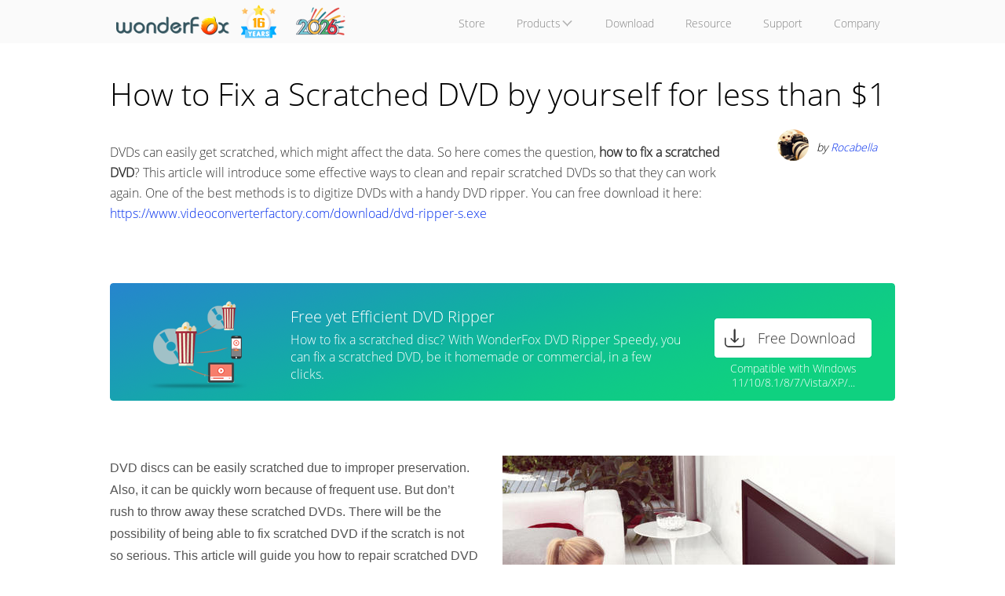

--- FILE ---
content_type: text/html
request_url: https://www.videoconverterfactory.com/tips/how-to-fix-a-scratched-dvd.html
body_size: 5761
content:
<!DOCTYPE html PUBLIC "-//W3C//DTD XHTML 1.0 Transitional//EN" "http://www.w3.org/TR/xhtml1/DTD/xhtml1-transitional.dtd">
<html xmlns="http://www.w3.org/1999/xhtml">
<head>
<meta http-equiv="Content-Type" content="text/html; charset=utf-8" />
<title>How to Fix a Scratched DVD by yourself for less than $1</title>
<meta name="keywords" content=" how to fix a scratched dvd, fix scratched dvd, how to get scratches out of dvds, how to repair scratched dvd, fix a scratched dvd"/>
<meta name="description" content="Sometimes you may get your DVDs scratched and they cannot be played in the DVD players. Sure, we can solve this problem by many handy methods. "/>
<link rel="canonical" href="https://www.videoconverterfactory.com/tips/how-to-fix-a-scratched-dvd.html">
<link rel="alternate" href="https://www.videoconverterfactory.com/tips/how-to-fix-a-scratched-dvd.html" hreflang="en" />
<link rel="alternate" href="https://www.videoconverterfactory.com/tips/how-to-fix-a-scratched-dvd.html" hreflang="x-default" />
<link rel="shortcut icon" href="../images/favicon.ico"/> 
<link rel="Bookmark" href="../images/favicon.ico"/> 
<link href="../css3/tips2016d.css" rel="stylesheet" type="text/css" />
<link href="../css3/tips2016-downrate.css" rel="stylesheet" type="text/css" />
<link href="../css3/roll.css" rel="stylesheet" type="text/css" />
<script type="text/javascript" src="../css3/js/jquery.js"></script>
</head>
<body>
<!--Starting of fixtop-->
<div class="fixtoptips">
	<div class="fttin">
		<div class="fttb">
			<a href="https://us.videoconverterfactory.com/download/dvd-ripper-s.exe" onClick="_gaq.push(['_trackPageview', '/dl/tips/how-to-fix-a-scratched-dvd.html/topfixed']);"><div class="fttbup"><img src="imgs-2016-downrate/downtopicon.png" alt="Download" width="60px" height="55px" />Free Download</div></a>
		</div>
		<div class="fttt">Free DVD Ripper -  How to Fix a Scratched DVD by yourself.</div>
		<div class="ftta"><img src="imgs-self/avatar/rocabella-fix.png" alt="Rocabella" />Recommended by the author</div>
	</div>
</div>
	<script type="text/javascript">
		(function() {var $backToTopTxt = "", $backToTopEle = $(".fixtoptips").appendTo($("body"))
		$backToTopFun = function() {var st = $(document).scrollTop(), winh = $(window).height(); (st > 500)? $backToTopEle.show(): $backToTopEle.hide()}; $(window).bind("scroll", $backToTopFun)})();
	</script>
	
<!--Starting of navigation-->
<div id="navbgnomove">
<div class="nav">
	<div class="navleft"><a href="https://www.videoconverterfactory.com/"><img src="../dvd-video-converter/imgs-2016-pdt/logo.png" width="300" height="55" border="0" title="WonderFox - the Fastest DVD Ripper & HD Video Converter" alt="WonderFox Logo"/></a></div>
	<div class="navright">
		<a href="/company.html"><div class="navitem">Company</div></a>
		<a href="/support.html"><div class="navitem">Support</div></a>
		<a href="/resource.html"><div class="navitem">Resource</div></a>
		<a href="/download.html"><div class="navitem">Download</div></a>
		<div class="navitem"><div class="navputesctxt2">
			  <ul class="nav_menu">
				<li class="nav_menu-item">
				Products<div class="navputesc"></div>
				  <ul class="nav_submenu">
					<div class="putin">
						<div class="putinframe">
							<a href="/dvd-video-converter/">
							<div class="putinitem">
								<img src="../dvd-video-converter/imgs-2016-pdt/products-dvc.png" width="150" height="111" border="0" />
								<p><b>DVD Video Converter</b></p>
								<p>Rip DVD, download YouTube, convert video/audio, make any <br />media compatible with your Phone, Pad, TV...</p>
							</div>
							</a>
							<div class="putinsp"></div>
							<div class="putinitem">
							<a href="/hd-video-converter/">
							<div class="putinitem">
								<img src="../dvd-video-converter/imgs-2016-pdt/products-hd.png" width="150" height="111" border="0" />
								<p><b>HD Video Converter Factory pro</b></p>
								<p>Make clearer video with smaller size<br />Convert any video to 200+ video formats and mobile devices<br />50X Faster conversion speed</p>
							</div>
							</a>							</div>
						</div>
						<div class="putinframe">
							<div class="putinitem">
							<a href="/dvd-ripper/">
							<div class="putinitem">
								<img src="../dvd-video-converter/imgs-2016-pdt/products-rip.png" width="150" height="111" border="0" />
								<p><b>DVD Ripper Pro</b></p>
								<p>No. 1 speed dvd ripping tool that provides the quick solution <br />to Rip DVD to a wide range of mainstream video.</p>
							</div>
							</a>							</div>
							<div class="putinsp"></div>
							<div class="putinitem">
							<a href="/video-watermark/">
							<div class="putinitem">
								<img src="../dvd-video-converter/imgs-2016-pdt/products-vw.png" width="150" height="111" border="0" />
								<p><b>Video Watermark</b></p>
								<p>Add text, image, graph to video in batch mode.<br />Accurate control of the appear and disappear</p>
							</div>
							</a>							</div>
							<div class="clear"></div>
							<a href="/">
							<div class="putinmore">More Products ></div>
							</a>						</div>
					</div>
				  </ul>
				</li>
			  </ul>
		</div></div>
		<a href="/store.html"><div class="navitem">Store</div></a>
		
	</div>
</div>
</div>


<div id="ntcontbg">
	<h1>How to Fix a Scratched DVD by yourself for less than $1</h1>
	<div class="ntcs2">
		<div class="ntcsl2">
		  <p>DVDs can easily get scratched, which might affect the data. So here comes the question, <strong>how to fix a scratched DVD</strong>? This article will introduce some effective ways to clean and repair scratched DVDs so that they can work again. One of the best methods is to digitize DVDs with a handy DVD ripper. You can free download it here:<br />
  <a href="https://us.videoconverterfactory.com/download/dvd-ripper-s.exe" onClick="_gaq.push(['_trackPageview', '/dl/tips/how-to-fix-a-scratched-dvd.html/text-author']);">https://www.videoconverterfactory.com/download/dvd-ripper-s.exe</a> </p>
		</div>
		<div class="ntcsr2">
			<img src="imgs-self/avatar/rocabella.png" alt="Author" width="40" height="40" border="0" />
			<p><em>by <a href="/tips/rocabella.html" target="_blank">Rocabella</a></em></p>
			<div class="clear"></div>
	  </div>
		<div class="clear"></div>
		<div class="drsharet">
		</div>
		<a href="https://us.videoconverterfactory.com/download/dvd-ripper-s.exe" onClick="_gaq.push(['_trackPageview', '/dl/tips/how-to-fix-a-scratched-dvd.html/banner']);">
		<div class="dr-bannerbg">
			<div class="drbl"><img src="imgs-2016-downrate/products-rip.png" alt="Free DVD Ripper" width="230" height="150" border="0" /></div>
			<div class="drbc">
				<div class="drbct">Free yet Efficient DVD Ripper </div>
				<div class="drbcd">How to fix a scratched disc? With WonderFox DVD Ripper Speedy, you can fix a scratched DVD, be it homemade or commercial, in a few clicks.</div>
			</div>
			<div class="drbr">
				<div class="drbr-bun">
					<div class="drbr-bunup">Free Download</div>
				</div>
				<div class="drbr-win">Compatible with Windows 11/10/8.1/8/7/Vista/XP/...</div>
			</div>
		</div>
		</a>
	</div>
		
	<div class="ftt-body">
	  <div class="fttbibg">
			<div class="fttbt500f">
				<p>DVD discs can be easily scratched due to improper preservation. Also, it can be quickly worn because of frequent use. But don’t rush to throw away these scratched DVDs. There will be the possibility of being able to fix scratched DVD if the scratch is not so serious. This article will guide you how to repair scratched DVD as well as make your discs reborn.</p>
				<p> Before fixing scratched DVD, you’d better make sure:<br />1.	there are no other ruptures or holes except scratches;<br /> 2.	your hands are dry and clean;</p>
				<p>Now, let’s go through the detailed steps of how to get scratches out of DVDs.</p>
			</div>
			<div class="fttbi500">
				<img src="imgs-self/how-to-fix-a-scratched-dvd/how-to-fix-a-scratched-dvd-1.jpg" alt="Watch DVD at Home" width="500" height="372" />
				<p>Watch DVD at Home</p>
		  </div>
			<div class="clear"></div>
		</div>
		<h2>Several Methods to Repair Scratched DVD</h2>	
		<h3>Method 1 - Rip Scratched DVD with WonderFox DVD Ripper Speedy</h3>	
		<p>Scratch on DVD refers to a kind of physical abrasion and damage on DVD disc made by improper storage or repeated play for too many times. So, if there are only one or two vertical lines from the center to the edge of the disc, a professional free DVD ripper can <a href="/tips/dvd-grabber.html">grab DVDs</a> to digital  files with 1:1 ratio. In this way, you have no need to search for how to get  rid of scratches on a DVD any more.</p>	
		<div class="fttdown">
			<a href="https://us.videoconverterfactory.com/download/dvd-ripper-s.exe" onClick="_gaq.push(['_trackPageview', '/dl/tips/how-to-fix-a-scratched-dvd.html/main-button']);"><div class="fttdownup">Free Download</div></a>
		</div>
		
		
	  <div class="fttstepsbg">
			<h2>Rip Scratched DVD within 2 Steps </h2>
			
			
			<div class="fttstp">
				<div class="fttstptxt">
		 			<div class="fttstptxticon">Rip Scratched DVD</div>
		            <p><a href="https://us.videoconverterfactory.com/download/dvd-ripper-s.exe" onClick="_gaq.push(['_trackPageview', '/dl/tips/how-to-fix-a-scratched-dvd.html/text-1']);"><span style="font-size:26px">Free download</span></a> WonderFox DVD Ripper Speedy. Insert the scratched DVD in your DVD drive and launch the program.</p>	
					<p><strong>Step 1. Load the Scratched DVD Content</strong><br /> Click "DVD Disc" to load, read and analyze the whole DVD files in a few seconds. The main title as well as the full content will be marked automatically after analyzing the whole DVD content.</p>
					<p><strong>Step 2. Start Digitizing the DVD</strong><br /> Specify your output folder and hit Run button to start to copy DVD free. You are also allowed to <a href="/tips/how-to-cut-any-clip-from-dvd-movie.html">edit the video</a> and modify video parameters freely by clicking Settings button, such as <a href="/tips/change-video-resolution.html">change resolution</a>, <a href="/tips/change-aspect-ratio.html">change aspect ratio</a>, <a href="/tips/frame-rate-converter.html">change frame rate</a> and bit rate, etc.  </p>
				</div>
				<div class="fttstpimg">
					<img src="imgs-self/how-to-fix-a-scratched-dvd/how-to-fix-a-scratched-dvd-2.jpg" alt="Rip Scratched DVD" width="500" height="325" />
					<p>Rip Scratched DVD</p>
			  </div>
				<div class="clear"></div>
			</div>

			
			<div class="askbg2">
			<div class="askl2">Now, please download the Free DVD Ripper to complete your jobs. </div>
			<div class="askr2">
				<a href="https://us.videoconverterfactory.com/download/dvd-ripper-s.exe" onClick="_gaq.push(['_trackPageview', '/dl/tips/how-to-fix-a-scratched-dvd.html/ending-button']);"><div class="askr2up">Download Now</div></a>
			</div>
		</div>
	</div>
	
	
	<div class="fttbibg">
			<div class="fttbi350">
				<img src="imgs-self/how-to-fix-a-scratched-dvd/how-to-fix-a-scratched-dvd-3.jpg" alt="Clean the DVD" width="350" height="200" />
				<p>Clean the DVD</p>
	  </div>
			<div class="fttbt350">
			<h3>Method 2 - DVD Scratch Remover</h3>
			<p>Using a microfiber cloth, rub the alcohol solution onto the DVD. Do not wipe in circles. Wipe in straight lines from the center rim to the outer rim to avoid further scratches as well as remove scratches from DVD.</p>
			</div>
			<div class="clear"></div>
	  </div>
	  <div class="fttbibg">
			<div class="fttbi350">
				<img src="imgs-self/how-to-fix-a-scratched-dvd/how-to-fix-a-scratched-dvd-4.jpg" alt="Use Windex to Polish DVD" width="350" height="233" />
				<p>Use Windex to Polish DVD</p>
	  </div>
			<div class="fttbt350">
			<h3>Method 3 - Polish the DVD </h3>
			<p>You can polish the scratched DVD with vaseline, Windex, peanut oil or baking soda toothpaste. Get Vaseline or toothpaste onto the disc and wipe it on the disc in a straight motion from the center out to the edge. Finally, wash off the cleaner and dry the disc. It might work now!</p>
			</div>
			<div class="clear"></div>
	  </div>
	  <div class="fttbibg">
			<div class="fttbi350">
				<img src="imgs-self/how-to-fix-a-scratched-dvd/how-to-fix-a-scratched-dvd-5.jpg" alt="Try the Light Bulb Method" width="350" height="213" />
				<p>Try the Light Bulb Method</p>
	  </div>
			<div class="fttbt350">
			<h3>Method 4 - Bulb Heating Up</h3>
			<p>Open a lamp with a 60 watt bulb, and hold DVD about 4 inches in front of lamp for about 20 seconds or it will damage data surface of discs, while rotating it around your finger and then put it in your player while it is still hot. </p>
			</div>
			<div class="clear"></div>
	  </div>
	  <div class="fttbibg">
			<div class="fttbi350">
				<img src="imgs-self/how-to-fix-a-scratched-dvd/how-to-fix-a-scratched-dvd-6.jpg" alt="How to Fix Scratched DVD with Tool" width="350" height="200" />
				<p>How to Fix Scratched DVD with Tool</p>
	  </div>
			<div class="fttbt350">
			<h3>Method 5 - DVD Repair Kit/DVD Data Recovery Software</h3>
			<p>Some DVD repair tools are probable to fix your scratched DVD, they will slowly fix damaged areas through advanced algorithms, such as DVD Repair Kit and DVD Data Recovery Software.</p>
			</div>
			<div class="clear"></div>
	  </div>
	<h3>Method 6 - Take it to a Professional</h3>
	<p>If the above methods can not meet your needs while your DVD has an important role, please ask for help from professionals.</p>
	<h2>Avoid DVD Scratches by Ripping DVDs to Digital</h2>
	<p>In order to avoid DVD scratches, please pay more attention to <a href="/tips/how-to-store-dvds.html">storing DVD</a> carefully, and do not readily litter. In addition, as shown in Method 1, it is really a wise idea to convert a physical DVD disc to digital video. In this way, even if the DVD may be accidentally scratched in the future, there is no loss and regret because of digital backup.</p>
	
	<div class="fttput">
		<p>More Special Features on WonderFox Free DVD Ripper (Speedy) </p>
		<div class="fttputl">
			<ul>
				<li>Fast rip DVD to MP4, AVI, MKV, MP3...</li>
				<li>Edit videos by clipping, cropping and adding special effects</li>
				<li>Extract music from DVD movies</li>
				<li>Add or disable subtitles for your own demands</li>
				<li>Back up damaged old DVD to repair scratched DVDs</li>
				<li>Customize the output video or audio parameters</li>
			</ul>
	  </div>
		<div class="fttputr">
			<div class="fttputrb">
				<a href="https://us.videoconverterfactory.com/download/dvd-ripper-s.exe" onClick="_gaq.push(['_trackPageview', '/dl/tips/how-to-fix-a-scratched-dvd.html/put-overview']);"><div class="fttputrbup"></div></a>
			</div>
		</div>
		<div class="clear"></div>
	</div>
		
  </div>
	<div class="clear"></div>
	<div class="drshareb">
		<div class="drsharebt">Knowledge Promotion Time: just feel free to share this useful tip with others! </div>
		<div class="drsharebb">
		</div>
	</div>	
<div class="relatedbg">
			<div class="relatedtit">More Related Articles You May Like</div>
			<div class="relatedtxt">
				<ul>
					<li><a href="/tips/dvd-organizer.html">Manage Your Bulky DVD Collections in Good Order</a></li>
					<li><a href="/tips/dvd-interlaced.html">How to Remove the Horizontal Lines Caused by DVD Interlaced Issue</a></li>
					<li><a href="/tips/dvd-to-h265.html">Encoding DVD to H265 to Greatly Reduce the Output Size and Enhance the Quality</a></li>
					<li><a href="/tips/dvd-to-wav.html">Rip DVD to WAV without Any Loss of Quality</a></li>
					<li><a href="/tips/video-ts-to-mp4.html">DVD Folder to MP4 - 3 Simple Ways to Play DVD Folder</a></li>
					<li><a href="/tips/cprm-decrypter.html">Get DVDs CPRM Protection Removal</a></li>
				</ul>
			</div>
  </div>
		
	<div class="later">
	  <div class="fbbg2">
			<div class="fbtit">Join the Discussion Towards this Article. Also We Welcome Your Questions.</div>
			<div class="fbtxt">
				<div class="fb-comments" data-href="https://www.videoconverterfactory.com/dvd-ripper/" data-width="100%" data-numposts="5"></div><div class="htagebg"></div>
			</div>
		</div>
		
		<div class="catbg">
			<div class="catitem"><a href="https://www.videoconverterfactory.com">Home</a></div>
			<div class="catitem"><a href="/dvd-ripper-lite/">Free DVD Ripper</a></div>
			<div class="catitemtxt"> How to Fix a Scratched DVD by yourself</div>
		</div>
	</div>
</div>

<!--Starting of foot-->
<div id="dvcfootbg">
	  <div class="dvcfoot17">
			<p><a href="/tips/">Tips Center</a> | <a href="/tips/rip-dvd.html">Rip DVD</a> | <a href="/tips/convert-video.html">Convert Video</a> | <a href="/tips/convert-apple-video.html">Video and Device</a> | <a href="/tips/youtube-flv.html">Download YouTube</a> | <a href="/about.html">About</a> | <a href="/contact.html">Contact</a> | <a href="/affiliate.html">Affiliate</a> | <a href="/privacy.html">Privacy</a> | <a href="/news/">News</a></p>
			<p>Copyright © 2009-2026 WonderFox Soft, Inc. All Rights Reserved.</p>
  </div>
		<div class="clear"></div>
</div>
<!--Ending of body-->


<!-- Google tag (gtag.js) --> <script async src="https://www.googletagmanager.com/gtag/js?id=G-E3PQE5T9N3"></script> <script>  window.dataLayer = window.dataLayer || [];  function gtag(){dataLayer.push(arguments);}  gtag('js', new Date());  gtag('config', 'G-E3PQE5T9N3'); </script>


<div id="fb-root"></div>
<script>(function(d, s, id) {
  var js, fjs = d.getElementsByTagName(s)[0];
  if (d.getElementById(id)) return;
  js = d.createElement(s); js.id = id;
  js.src = "//connect.facebook.net/en_US/sdk.js#xfbml=1&version=v2.3&appId=744237705645497";
  fjs.parentNode.insertBefore(js, fjs);
}(document, 'script', 'facebook-jssdk'));</script>

<script type="text/javascript">
(function() {
    var $backToTopTxt = "", $backToTopEle = $('<div class="backToTop"></div>').appendTo($("body"))
        .text($backToTopTxt).attr("title", $backToTopTxt).click(function() {
            $("html, body").animate({ scrollTop: 0 }, 120);
    }), $backToTopFun = function() {
        var st = $(document).scrollTop(), winh = $(window).height();
        (st > 0)? $backToTopEle.show(): $backToTopEle.hide();
        if (!window.XMLHttpRequest) {
            $backToTopEle.css("top", st + winh - 166);
        }
    };
    $(window).bind("scroll", $backToTopFun);
    $(function() { $backToTopFun(); });
})();
</script>


</body>
</html>


--- FILE ---
content_type: text/css
request_url: https://www.videoconverterfactory.com/css3/tips2016d.css
body_size: 3222
content:
/* CSS Document */
@font-face{
font-family:OpenSansLight; src:url(../fonts/OpenSans-Light.ttf); font-display: swap;}

/* NAV start */
body {margin:0; padding:0; font-family:"OpenSansLight", "Open Sans", "Lucida Grande", "Lucida Sans Unicode", "Arial";}
.clear {clear:both;}

h1 { list-style:none; margin:0; padding:0; font-size:40px; line-height:50px; color:#000; font-weight:lighter;}
h1 a { color:#000; text-decoration:underline;}
h1 a:hover {text-decoration:underline;}
h2 { list-style:none; margin:0; padding:0; font-size:34px; line-height:50px; color:#000; font-weight:lighter; padding-top:10px; padding-bottom:5px;}
h2 a { color:#000; text-decoration:underline;}
h2 a:hover {text-decoration:underline;}
h3 { list-style:none; margin:0; padding:0; font-size:28px; line-height:40px; color:#000; font-weight:lighter; padding-top:10px;}
h3 a { color:#000; text-decoration:underline;}
h3 a:hover {text-decoration:underline;}


#navbgnomove { margin:0 auto; width:100%; height:55px; background:url(../dvd-video-converter/imgs-2016-pdt/navbg.png) top center no-repeat; top:0px;}
.nav { margin:0 auto; width:1000px; height:55px; position:relative; z-index:10000;}
.navleft { float:left; width:300px; height:55px;}
.navright { float:left; width:700px; height:55px;}
.navright .navitem { float:right; width:auto; height:50px; padding:5px 20px 0px 20px; font-size:14px; line-height:50px; font-weight:lighter; text-decoration:none;}
.navright a {font-weight:lighter; color:#848484; text-decoration:none;}
.navright a:hover {font-weight:lighter; color:#000000; text-decoration:underline;}
.navright .navputesctxt { float:left; width:auto; height:50px;}
.navright .navputesctxt2 { float:left; width:auto; height:50px; cursor:pointer; font-size:14px; line-height:50px; font-weight:lighter; color:#848484;}
.navright .navputesctxt2:hover {font-size:14px; line-height:50px; font-weight:lighter; color:#000000; }
.navright .navputesc { float:right; width:17px; height:50px; background:url(../dvd-video-converter/imgs-2016-pdt/put-esc.png) center no-repeat;}

.nav_menu {line-height:50px; margin:0; padding:0;}
.nav_menu ul { list-style:none; margin:0; padding:0;}
.nav_menu ul li { list-style:none; margin:0; padding:0;}
.nav_menu-item {display:inline-block; position:relative; z-index:10000; font-size:14px; line-height:50px; font-weight:lighter; color:#848484; text-decoration:none;}
.nav_menu-item:hover { color:#000000;}
.nav_menu-item:hover .nav_submenu {display: block; width:877px; height:585px; background:url(../dvd-video-converter/imgs-2016-pdt/productsbg.png) center no-repeat; margin-left:-400px; }
.nav_submenu {display: none; position: absolute; background-color: #9b59b6;}


.putin {width:849px; height:571px; margin:0; padding:0px 14px 14px 14px;}
.putinframe { width:849px; height:271px;}
.putinframe a:hover { background:#E9E9E9; text-decoration:none;}
.putinitem { float:left; width:424px; height:271px; color:#777; font-size:14px; line-height:20px; text-align:center; font-weight:lighter;}
.putinitem a {font-weight:lighter;}
.putinitem a:hover {text-decoration:none; font-weight:lighter;}
.putinitem p {list-style:none; margin:0; padding:0;}
.putinitem b {font-size:20px; line-height:32px;}
.putinitem img {padding-bottom:15px; padding-top:40px;}
.putinitem:hover { background:#E9E9E9;}
.putinsp { float:left; width:1px; height:271px;}
.putinmore {width:849px; height:30px; color:#777; font-size:14px; line-height:28px; font-weight:lighter; text-align:center;}
.putinmore:hover { background:#E9E9E9;}

/* NAV end */


/* foot start */
#dvcfootbg { margin:0 auto; width:100%; height:auto; background:#ECECEC;  border-top: 1px solid #D0D0D0; position:relative; z-index:200;}
.dvcfoot { margin:0 auto; width:1000px; height:auto; padding:40px 0px; font-size:12px; line-height:22px; font-weight:lighter;}
.dvcfoot a { color:#696969; text-decoration:none; font-weight:lighter;}
.dvcfoot a:hover { color:#156FD6; text-decoration:underline; font-weight:lighter;}
.dvcfootleft {float:left; width:269px; height:auto; padding-right:30px; border-right: 1px solid #D0D0D0;}
.dvcfootleft b {font-size:16px; line-height:36px; color:#696969; font-weight:lighter;}
.dvcfootleft p { list-style:none; margin:0; padding:0px 0px 2px 0px;}
.dvcfootright { float:left; width:670px; height:auto; padding-left:30px;}
.dvcfootright p { list-style:none; margin:0; padding:0px 0px 5px 0px;}
.dvcfootlogobg { width:670px; height:46px; padding:20px 0px 5px 0px;}
.dvcfootlogo-l { float:left; width:180px; height:46px; border-right: 1px solid #D0D0D0;}
.dvcfootlogo-c {float:left; width:190px; height:46px; padding-left:30px; font-size:16px; line-height:46px; color:#4C4C4C; font-weight:lighter;}
.dvcfootlogo-r {float:left; width:220px; height:46px;}

.dvcfoot17 { float:left; width:100%; height:auto; text-align:center; padding:20px 0px; font-size:12px; line-height:22px; color:#444}
.dvcfoot17 a { color:#444; text-decoration:none; font-weight:lighter;}
.dvcfoot17 a:hover { color:#156FD6; text-decoration:underline; font-weight:lighter;}
.dvcfoot17 p { list-style:none; margin:0; padding:0px 0px 5px 0px;}

/* foot end */



/* TipsCorner start */

#newtips-bombgout {margin:0 auto; width:100%; height:auto; background:#F1F1F1; position:relative; z-index:200;}
.newtips-bombg {margin:0 auto; width:998px; height:auto; padding:30px 0px 50px 0px; text-align:center;}
.newtips-bombg p {list-style:none; margin:0px; padding:0px 0px 10px 0px; font-size:16px; line-height:22px; color:#666;}
.newtips-bombg p b { font-size:30px; line-height:50px; font-weight:lighter;}
.newtips-bom-item {float:left; width:239px; height:450px; background:#fff; border:solid 3px #E5E5E5; margin-right:6px; margin-top:30px;}
.newtips-bom-item a {color:#666666; text-decoration:none}
.newtips-bom-item a:hover {text-decoration:underline;}
.newtips-bom-item2 {float:left; width:239px; height:450px; background:#fff; border:solid 3px #E5E5E5; margin-top:30px;}
.newtips-bom-item2 a {color:#666666; text-decoration:none}
.newtips-bom-item2 a:hover {text-decoration:underline;}
.newtips-bom-item-top1 {width:239px; height:95px; font-size:16px; line-height:95px; color:#ffffff; background:#71B753; text-align:center;}
.newtips-bom-item-top2 {width:239px; height:75px; padding-top:20px; font-size:16px; line-height:30px; color:#ffffff; background:#8C0A91; text-align:center;}
.newtips-bom-item-top3 {width:239px; height:95px; font-size:16px; line-height:95px; color:#ffffff; background:#00A0D2; text-align:center;}
.newtips-bom-item-top4 {width:239px; height:95px; font-size:164px; line-height:95px; color:#ffffff; background:#F05A14; text-align:center;}
.newtips-bom-item-mid {width:239px; height:135px;}
.newtips-bom-item-bom {width:215px; height:auto; padding:20px 10px 0px 14px; text-align:left;}
.newtips-bom-item-bom p {margin:0px; padding:4px 0px 6px 0px; font-size:14px; line-height:22px;}

/* TipsCorner end */

/* NEW h1 start */
.newhobbg { margin:0 auto; width:100%; height:auto; background:url(../tips/imgs-2016-self/support-bg.jpg) top center no-repeat;}
.newhob { margin:0 auto; width:1000px; height:auto; padding:40px 0px;}


/* NEW h1 end */

/* Content start */
#ntcontbg { margin:0 auto; width:1000px; height:auto; padding:40px 0px 0px 0px;}
.ntcs { width:1000px; height:auto; padding:20px 0px 20px 0px; border-bottom: 1px solid #e6e6e6; margin-bottom:30px;}
.ntcsl { float:left; width:700px; height:auto; padding-right:50px; color:#555; font-size:14px; line-height:20px;}
.ntcsr { float:left; width:250px; height:auto;}
.ntcsr img { float:left; padding-right:10px;}
.ntcsr p { font-size:14px; line-height:18px;}
.ntcsr p a { color:#001DF3; text-decoration:none;}
.ntcsr p a:hover { text-decoration:underline;}

.t { width:1000px; height:auto;}
.tl { float:left; width:730px; height:auto; padding:0px 20px 20px 0px;}
.tl p { margin:0; padding:2px 0px 12px 0px; font-size:16px; line-height:28px; color:#555; font-family:"Open Sans", "Lucida Grande", "Lucida Sans Unicode", "Arial";}
.tl p a {color:#001DF3; text-decoration:none; }
.tl p a:hover { text-decoration:underline; }
.tl-img { width:700px; height:auto; text-align:center; padding:20px 0px;}
.tl-img p { font-size:12px; line-height:24px; color:#555;}
.tl-putbg { width:729px; height:auto; background:#E6ECE2; margin:20px 0px;}
.tl-putl { float:left; width:459px; height:auto; padding:24px 20px 20px 20px;}
.tl-putl p { margin:0; padding:0px; font-size:14px; line-height:20px; color:#555;}
.tl-putl p a {color:#001DF3; text-decoration:none;}
.tl-putl p a:hover {text-decoration:underline;}
.tl-putlb { width:459px; height:34px; color:#000; font-size:18px; line-height:30px; font-weight:lighter;}
.tl-putlb a { color:#000; text-decoration:none;}
.tl-putlb a:hover { color:#000; text-decoration:underline;}
.tl-putlb img { float:left; padding-right:10px;}
.tl-putr { float:left; width:210px; padding:20px 5px 0px 5px; height:auto;}
.tl-putrcnet { width:190px; height:30px; padding:0px 10px 10px 10px; text-align:center;}

.tl-buybg { width:721px; height:50px; background:#ECE5E2; margin:20px 0px 40px 0px; background:url(../tips/imgs-2016-self/buybg.png) no-repeat;}
.tl-buyl { float:left; width:70px; height:50px;}
.tl-buyc { float:left; width:350px; height:40px; padding:7px 20px 7px 0px; font-size:12px; line-height:18px;}
.tl-buyr { float:left; width:281px; height:50px;}
.tl-buyr a { color:#fff; text-decoration:none}
.tl-buyr a:hover { text-decoration:underline}
.tl-buyron { width:221px; height:50px; padding-left:60px; font-size:20px; line-height:50px;}
.tl-buyron:hover { background:url(../tips/imgs-2016-self/buyr-up.png) repeat;}


.tr {float:left; width:230px; height:auto; padding:0px 0px 20px 20px;}
.tr-group { width:230px; height:auto; padding:0px 0px 20px 0px; }
.tr-tit { width:210px; height:50px; font-size:20px; line-height:50px; border-bottom: 1px solid #D0D0D0; margin-bottom:10px; color:#555;}
.tr-txtbg { width:210px; height:auto; background:#ECF0E9; margin-bottom:20px;}
.tr-txtbg a { color:#555; text-decoration:none;}
.tr-txtbg a:hover { text-decoration:underline;}
.tr-txtbg p { margin:0; padding:10px 10px; font-size:12px; line-height:18px; color:#555;}

.topmenu {width:210px; height:640px; padding:0px 10px; position:absolute; background:url(../tips/imgs-2016-self/rightputbg.png) no-repeat; margin:0 auto; overflow:hidden; z-index:100;} 
.tm-icon { width:210px; height:170px; text-align:center;}
.tm-txt { width:200px; padding:0px 5px; height:140px; text-align:center;}
.tm-txt p { margin:0; padding:0; font-size:14px; line-height:18px; }
.tm-txt b a { font-size:18px; line-height:30px; text-decoration:none; color:#008AFF; font-weight:normal; }
.tm-txt b a:hover { text-decoration:underline;}
.tm-txts { width:200px; padding:0px 5px; height:140px; text-align:center;}
.tm-txts p { margin:0; padding:0; font-size:14px; line-height:18px; color:#555;}
.tm-txts b a { font-size:16px; line-height:30px; text-decoration:none; color:#008AFF; font-weight:normal; }
.tm-txts b a:hover { text-decoration:underline;}
.tm-bun { width:190px; height:76px; margin:0px 10px; padding-bottom:18px; background:url(../tips/imgs-2016-self/downup.png) no-repeat;}
.tm-bun a { text-decoration:none;}
.tm-bun-hdpro { width:190px; height:76px; margin:0px 10px; padding-bottom:18px; background:url(../tips/imgs-2016-self/downup-hdpro.png) no-repeat;}
.tm-bun-hdpro a { text-decoration:none;}
.tm-bun-hdfree { width:190px; height:76px; margin:0px 10px; padding-bottom:18px; background:url(../tips/imgs-2016-self/downup-hdfree.png) no-repeat;}
.tm-bun-hdfree a { text-decoration:none;}
.tm-bun-ripperpro { width:190px; height:76px; margin:0px 10px; padding-bottom:18px; background:url(../tips/imgs-2016-self/downup-ripperpro.png) no-repeat;}
.tm-bun-ripperpro a { text-decoration:none;}
.tm-bun-ripperfree { width:190px; height:76px; margin:0px 10px; padding-bottom:18px; background:url(../tips/imgs-2016-self/downup-ripperfree.png) no-repeat;}
.tm-bun-ripperfree a { text-decoration:none;}
.tm-bunupt { width:190px; height:32px;}
.tm-bunuptt { width:190px; height:7px;}
.tm-bunuptb { width:190px; height:25px;}
.tm-bunuptbl { float:left; width:33px; height:25px;}
.tm-bunuptbc { float:left; width:95px; height:20px; cursor:default; background:url(../tips/imgs-2016-self/downfb.gif) no-repeat;}
.tm-bunuptbc:hover { background:none;}
.tm-bunuptbr { float:left; width:31px; height:20px; cursor:text;}
.tm-bunupb { width:140px; height:44px; padding-left:50px; color:#fff; font-size:16px; line-height:44px; background:url(../tips/imgs-2016-self/down.gif) no-repeat; cursor:pointer;}
.tm-bunupb:hover { background:none;}

.tm-award { width:210px; height:206px; padding:10px 0px 20px 0px; background:url(../tips/imgs-2016-self/ic.png) center no-repeat;}
.tma-t { width:210px; height:85px; text-align:center;}
.tma-c { width:200px; height:80px; font-size:12px; padding:0px 5px; line-height:16px; color:#555;}
.tma-b { width:190px; height:45px; font-size:14px; padding:0px 10px; line-height:20px; color:#555; text-align:right;}
.tma-b a { color:#008AFF; text-decoration:none;}
.tma-b a:hover { text-decoration:underline;}




.askbg { width:720px; height:50px; margin:20px 0px; background:url(../tips/imgs-2016-self/askbg.gif) no-repeat;}
.askl { float:left; width:480px; height:50px; padding:0px 20px; font-size:14px; line-height:50px; color:#333;}
.askr { float:left; width:200px; height:50px; background:url(../tips/imgs-2016-self/askbutton.png) no-repeat;}
.askr a { text-decoration:none;}
.askrbun { width:135px; height:30px; padding:10px 25px 10px 40px; text-align:center; font-size:14px; line-height:30px; color:#fff; background:url(../tips/imgs-2016-self/askbutton2.png) no-repeat;}
.askrbun:hover { background:none;}

.later { width:1000px; height:auto; position:relative; margin-top:30px; z-index:200; background:#fff; border-top: 1px solid #e6e6e6;}
.later2 { width:1000px; height:auto; position:relative; z-index:200; background:#fff;}

.hotartsbg { width:1000px; height:auto; padding:20px 0px;}
.hotartstit { width:1000px; height:50px; font-size:24px; line-height:50px; color:#000;}
.hotartstxt { width:1000px; height:auto; padding-top:5px;}

.hota-item { float:left; width:150px; height:auto; margin:0px 20px 0px 0px; background:#e8e8e8;}
.hota-item:hover { background:#3aa5ff;}
.hota-item img { margin:0; padding:0;}
.hota-item a { color:#000; text-decoration:none;}
.hota-item a:hover { text-decoration:none;}
.hota-item-txt { width:130px; height:auto; padding:10px;}
.hota-item-txt p { margin:0; padding:0; font-size:13px; line-height:18px;}


.hota-item2 { float:left; width:150px; height:auto; background:#e8e8e8;}
.hota-item2:hover { background:#3aa5ff;}
.hota-item2 img { margin:0; padding:0;}
.hota-item2 a { color:#000; text-decoration:none;}
.hota-item2 a:hover { text-decoration:none;}
.hota-item2-txt { width:130px; height:auto; padding:10px;}
.hota-item2-txt p { margin:0; padding:0; font-size:13px; line-height:18px;}



.relatedbg { width:1000px; height:auto; padding:20px 0px;}
.relatedtit { width:1000px; height:50px; font-size:24px; line-height:50px; color:#000;}
.relatedtxt { width:1000px; height:auto;}
.relatedtxt p { line-height:none; margin:0; padding:0; font-size:14px; line-height:26px; color:#555;}
.relatedtxt p a {color:#001DF3; text-decoration:none;}
.relatedtxt p a:hover {text-decoration:underline;}
.relatedtxt ul { margin:0; padding-left:2px;}
.relatedtxt ul li { list-style:none; margin:0; padding-left:20px; font-size:14px; line-height:26px; color:#555; background:url(../tips/imgs-2016-self/li.png) left no-repeat;}
.relatedtxt ul li a {color:#001DF3; text-decoration:none;}
.relatedtxt ul li a:hover {text-decoration:underline;}

.fbbg { width:1000px; height:auto; padding:20px 0px; }
.fbbg2 { width:1000px; height:auto; padding:20px 0px; border-top: 1px solid #E7E7E7;}
.fbtit { width:1000px; height:50px; font-size:24px; line-height:50px; color:#000;}
.fbtxt{ width:1000px; height:auto;}

.catbg { width:998px; height:40px; padding:0px 1px; margin:30px 0px 0px 0px; background:url(../tips/imgs-2016-self/catbg.png) center no-repeat;}
.catitem { float:left; width:auto; height:20px; padding:10px 30px; text-align:center; font-size:14px; line-height:20px; color:#555; background:url(../tips/imgs-2016-self/catitem.png) right no-repeat;}
.catitem a { color:#555; text-decoration:none;}
.catitem a:hover { color:#001DF3; text-decoration:none;}
.catitemtxt { float:left; width:auto; height:20px; padding:10px 20px; font-size:14px; line-height:20px;}


/* Content end */



#s-webex { margin:0 auto; width:100%; height:150px; background:url(../tips/imgs-self/webex/webexbgtop.jpg) center no-repeat;}
.s-webexin { margin:0 auto; width:800px; height:auto; padding-top:40px; color:#fff; font-size:24px; line-height:36px; text-align:center; text-decoration:none;}
.s-webexin a { color:#fff; text-decoration:underline;}
.s-webexin a:hover { color:#66FF33;}

#s-ytberror { margin:0 auto; width:100%; height:150px; background:url(../tips/imgs-self/youtube-an-error-occured/banners.jpg) center no-repeat;}
.s-ytberrorin { margin:0 auto; width:700px; height:auto; padding-top:40px; padding-right:300px; color:#fff; font-size:18px; line-height:30px; text-decoration:none;}
.s-ytberrorin a { color:#fff; text-decoration:underline;}
.s-ytberrorin a:hover { color:#5EC4F3;}

#s-smts { margin:0 auto; width:100%; height:150px; background:url(../tips/imgs-self/how-to-use-camtasia/banners.gif) center no-repeat;}
.ssmts { margin:0 auto; width:810px; height:auto; padding-top:40px; padding-right:190px; color:#fff; font-size:18px; line-height:30px; text-decoration:none;}
.ssmts a { color:#fff; text-decoration:underline;}
.ssmts a:hover { color:#DEF8BC;}

#s-hb { margin:0 auto; width:100%; height:150px; background:url(../tips/imgs-self/handbrake-tutorial/banners.jpg) center no-repeat;}
.shb { margin:0 auto; width:810px; height:auto; padding-top:40px; padding-right:190px; color:#fff; font-size:18px; line-height:30px; text-decoration:none;}
.shb a { color:#fff; text-decoration:underline;}
.shb a:hover { color:#DEF8BC;}

#s-vidsites { margin:0 auto; width:100%; height:120px; background:url(../tips/imgs-self/best-sites-to-download-videos/bannertop.jpg) center no-repeat; font:24px/120px "AvenirNextLTPro-Bold", "Lucida Grande", "Lucida Sans Unicode", "Arial"; color:#fff; text-align:center;}
#s-vidsites a { text-decoration:none; color:#fff;}
.s-vidss { width:100%; height:120px;}
.s-vidss:hover { background:url(../tips/imgs-self/best-sites-to-download-videos/cover.png) repeat;}





  .pagenav {margin-top: 25px;}
  .pagenav ul { list-style:none; padding:0;}
  
  .pagenav-1 { width:100%; height:40px; margin-bottom:1px; background:#F4F9F0;}
  .pagenav-1 li { margin:0; padding-left:2%; list-style:none; font-size:14px; line-height:40px; color:#22430B; font-weight:bold;}
  .pagenav-1 li:hover { background:#88C15A; color:#fff;}
  .pagenav-1 a {color:#22430B; font-weight:bold; text-decoration:none;}
  .pagenav-1 a:hover {color:#22430B; font-weight:bold; text-decoration:none; color:#fff}
  
  .pagenav-2 { width:100%; height:40px; margin-bottom:1px; background:#F0F7EB;}
  .pagenav-2 li { margin:0; padding-left:2%; list-style:none; font-size:14px; line-height:40px; color:#22430B; font-weight:bold;}
  .pagenav-2 li:hover { background:#88C15A; color:#fff;}
  .pagenav-2 a {color:#22430B; font-weight:bold; text-decoration:none;}
  .pagenav-2 a:hover {color:#22430B; font-weight:bold; text-decoration:none; color:#fff}







--- FILE ---
content_type: text/css
request_url: https://www.videoconverterfactory.com/css3/tips2016-downrate.css
body_size: 1585
content:
/* CSS Document */
.fixtoptips {
 margin:0 auto;
 display: none;
 width:100%;
 height:64px;
 background:url(../tips/imgs-2016-downrate/down-banner-fix.png) center no-repeat;
 position: fixed;
 _position: absolute;
 top: 0px;
  left:0;
  right:0;
 z-index:9999999;
}
.fttin { margin:0 auto; width:1020px; height:55px; padding-bottom:9px;}
.fttb { float:left; width:260px; height:55px; background:url(../tips/imgs-2016-downrate/dbt-buttunup.png) no-repeat;}
.fttb a { text-decoration:none;}
.fttbup { float:left; width:260px; height:55px; background:url(../tips/imgs-2016-downrate/dbt-buttun.png) no-repeat; color:#fff; font-size:24px; line-height:54px; cursor:pointer;} 
.fttbup img { float:left;}
.fttbup:hover { background:none;}
.fttt { float:left; width:580px; height:55px; padding-left:20px; font-size:16px; line-height:54px; color:#555;}
.ftta { float:left; width:140px; height:43px; padding-top:12px; padding-left:10px; font-size:12px; line-height:14px; color:#666;}
.ftta img { float:left;}

.ntcs2 { width:1000px; height:auto; padding:20px 0px 20px 0px; margin-bottom:30px;}
.ntcsl2 { float:left; width:800px; height:auto; padding-right:50px; color:#333; font-size:16px; line-height:26px;}
.ntcsl2 a { color:#002CEC; text-decoration:none;}
.ntcsl2 a:hover { text-decoration:underline;}
.ntcsr2 { float:left; width:150px; height:auto;}
.ntcsr2 img { float:left; padding-right:10px;}
.ntcsr2 p { font-size:14px; line-height:18px;}
.ntcsr2 p a { color:#002CEC; text-decoration:none;}
.ntcsr2 p a:hover { text-decoration:underline;}


.ftt-body { float:left; width:1000px; height:auto; padding:0px 0px 20px 0px; }
.ftt-body p { margin:0; padding:2px 0px 12px 0px; font-size:16px; line-height:28px; color:#555; font-family:"Open Sans", "Lucida Grande", "Lucida Sans Unicode", "Arial";}
.ftt-body p a {color:#002CEC; text-decoration:none; }
.ftt-body p a:hover { text-decoration:underline; }

.fttbibg { width:1000px; height:auto; padding:20px 0px;}
.fttbi350 { float:left; width:350px; height:auto; text-align:center;}
.fttbi350 p { font-size:12px; line-height:24px; color:#555;}
.fttbt350 { float:left; width:620px; height:auto; padding-left:30px;}
.fttbt350 p { padding:2px 0px 12px 0px; font-size:16px; line-height:28px; color:#555; font-family:"Open Sans", "Lucida Grande", "Lucida Sans Unicode", "Arial";}
.fttbt350f { float:left; width:620px; height:auto; padding-right:30px;}
.fttbt350f p { padding:2px 0px 12px 0px; font-size:16px; line-height:28px; color:#555; font-family:"Open Sans", "Lucida Grande", "Lucida Sans Unicode", "Arial";}

.fttbi400 { float:left; width:400px; height:auto; text-align:center;}
.fttbi400 p { font-size:12px; line-height:24px; color:#555;}
.fttbt400 { float:left; width:570px; height:auto; padding-left:30px;}
.fttbt400 p { padding:2px 0px 12px 0px; font-size:16px; line-height:28px; color:#555; font-family:"Open Sans", "Lucida Grande", "Lucida Sans Unicode", "Arial";}
.fttbt400f { float:left; width:570px; height:auto; padding-right:30px;}
.fttbt400f p { padding:2px 0px 12px 0px; font-size:16px; line-height:28px; color:#555; font-family:"Open Sans", "Lucida Grande", "Lucida Sans Unicode", "Arial";}

.fttbi450 { float:left; width:450px; height:auto; text-align:center;}
.fttbi450 p { font-size:12px; line-height:24px; color:#555;}
.fttbt450 { float:left; width:520px; height:auto; padding-left:30px;}
.fttbt450 p { padding:2px 0px 12px 0px; font-size:16px; line-height:28px; color:#555; font-family:"Open Sans", "Lucida Grande", "Lucida Sans Unicode", "Arial";}
.fttbt450f { float:left; width:520px; height:auto; padding-right:30px;}
.fttbt450f p { padding:2px 0px 12px 0px; font-size:16px; line-height:28px; color:#555; font-family:"Open Sans", "Lucida Grande", "Lucida Sans Unicode", "Arial";}

.fttbi500 { float:left; width:500px; height:auto; text-align:center;}
.fttbi500 p { font-size:12px; line-height:24px; color:#555;}
.fttbt500 { float:left; width:470px; height:auto; padding-left:30px;}
.fttbt500 p { padding:2px 0px 12px 0px; font-size:16px; line-height:28px; color:#555; font-family:"Open Sans", "Lucida Grande", "Lucida Sans Unicode", "Arial";}
.fttbt500f { float:left; width:470px; height:auto; padding-right:30px;}
.fttbt500f p { padding:2px 0px 12px 0px; font-size:16px; line-height:28px; color:#555; font-family:"Open Sans", "Lucida Grande", "Lucida Sans Unicode", "Arial";}

.fttdown { width:600px; height:70px; margin:5px 0px 25px 0px; background:url(../tips/imgs-2016-downrate/downup.png) no-repeat;}
.fttdown a { text-decoration:none;}
.fttdownup { width:520px; height:70px; padding-left:80px; background:url(../tips/imgs-2016-downrate/down.png) no-repeat; font-size:24px; line-height:70px; color:#fff;}
.fttdownup:hover { background:none; }

.fttstepsbg { width:960px; height:auto; margin:20px 0px 0px 0px; padding:20px 20px; border-top: 1px solid #E0E5BB;  border-bottom: 1px solid #E0E5BB; background:#F2F7D0;}
.fttstepsbg2 { width:960px; height:auto; margin:20px 0px 20px 0px; padding:20px 20px; border-top: 1px solid #E0E5BB;  border-bottom: 1px solid #E0E5BB; background:#F2F7D0;}

.fttstp { width:960px; height:auto; padding:20px 0px;}
.fttstptxt { float:left; width:430px; height:auto; padding-right:30px; padding-top:10px;}
.fttstptxticon { width:350px; height:auto; padding-left:80px; padding-bottom:20px; background:url(../tips/imgs-2016-downrate/stepfoot.png) top left no-repeat; font-weight:bold; font-size:24px; line-height:30px; color:#85693F;}
.fttstptxticon-l { width:880px; height:auto; padding-left:80px; padding-bottom:20px; background:url(../tips/imgs-2016-downrate/stepfoot.png) top left no-repeat; font-weight:bold; font-size:24px; line-height:30px; color:#85693F;}
.fttstptxt p {color:#333; font-size:16px; line-height:28px; font-family:"Open Sans", "Lucida Grande", "Lucida Sans Unicode", "Arial";}
.fttstpimg { float:left; width:500px; height:auto; text-align:center;}
.fttstpimg p { font-size:12px; line-height:24px; color:#555;}

.fttstpimg-350 { float:left; width:350px; height:auto; padding-right:30px; padding-top:10px; text-align:center;}
.fttstpimg-350 p { font-size:12px; line-height:24px; color:#555;}
.fttstptxt-350 { float:left; width:580px; height:auto; }

.fttstptxt-350r { float:left; width:580px; height:auto; }
.fttstpimg-350r { float:left; width:350px; height:auto; padding-left:30px; padding-top:10px; text-align:center;}
.fttstpimg-350r p { font-size:12px; line-height:24px; color:#555;}



.askbg2 {width:960px; height:50px; margin:20px 0px; background:#fff;}
.askl2 { float:left; width:720px; height:50px; padding:0px 20px; font-size:14px; line-height:50px; color:#333; text-align:center;}
.askr2 { float:left; width:150px; height:30px; background:url(../tips/imgs-2016-downrate/downbup.gif) no-repeat; margin:10px 25px;}
.askr2 a { text-decoration:none;}
.askr2up { width:120px; height:30px; padding-left:30px; text-align:center; background:url(../tips/imgs-2016-downrate/downb.gif) no-repeat; color:#fff; font-size:12px; line-height:30px;}
.askr2up:hover {background:none;}

.askbg3 {width:920px; height:auto; margin:20px 0px; padding:40px 20px; background:#fff;}
.askbg3l { float:left; width:470px; height:auto; padding-right:40px;}
.askbg3r { float:left; width:410px; height:auto;}

.fttput {width:960px; height:auto; padding:20px 20px 30px 20px; background:#E0E5BB;}
.fttput p {font-size:26px; line-height:60px; color:#333; text-align:center; padding-bottom:20px;}
.fttput2 {width:960px; height:auto; margin-top:20px; padding:20px 20px 30px 20px; background:#E0E5BB;}
.fttput2 p {font-size:26px; line-height:60px; color:#333; text-align:center; padding-bottom:20px;}
.fttputl { float:left; width:700px; height:auto;}
.fttputl ul { list-style:none; margin:0; padding:0;}
.fttputl ul li { list-style:none; margin:0; padding-left:26px; font-size:14px; line-height:30px; color:#333; background:url(../tips/imgs-2016-downrate/li.png) no-repeat left;}
.fttputr { float:left; width:200px; height:180px; padding-left:40px;}
.fttputrb { width:200px; height:180px; background:url(../tips/imgs-2016-downrate/downforfreeup.gif) no-repeat;}
.fttputrbup { width:200px; height:180px; background:url(../tips/imgs-2016-downrate/downforfree.gif) no-repeat; cursor:pointer;}
.fttputrbup:hover { background:none;}

.dr-bannerbg { width:1000px; height:150px; margin-top:15px; background:url(../tips/imgs-2016-downrate/down-banner.png) no-repeat;}
.drbl { float:left; width:230px; height:150px;}
.drbc { float:left; width:500px; height:125px; padding-right:40px; padding-top:25px; color:#fff;}
.drbc a { text-decoration:none;}
.drbct { width:500px; height:auto; font-size:20px; line-height:36px;}
.drbct:hover { text-decoration:underline;}
.drbcd { width:500px; height:auto; font-size:16px; line-height:22px;}
.drbr { float:left; width:230px; height:105px; padding-top:45px;}
.drbr-bun { width:200px; height:50px; background:url(../tips/imgs-2016-downrate/db-button-up.png) no-repeat;}
.drbr-bunup { width:165px; height:50px; padding-left:35px; text-align:center; color:#333; font-size:18px; line-height:50px; background:url(../tips/imgs-2016-downrate/db-button.png) no-repeat; cursor:pointer;}
.drbr-bunup:hover { background:none;}
.drbr-win { width:200px; height:auto; padding-top:5px; color:#fff; font-size:14px; line-height:18px; text-align:center;}

.dr-bannerbg2 { width:720px; height:150px; padding-bottom:20px; margin-top:15px; background:url(../tips/imgs-2016-downrate/down-banner.png) no-repeat;}
.drbl2 { float:left; width:230px; height:150px;}
.drbc2 { float:left; width:450px; height:125px; padding-right:40px; padding-top:25px; color:#fff;}
.drbc2 a { text-decoration:none;}
.drbct2 { width:430px; height:auto; padding-left:20px; font-size:20px; line-height:36px;}
.drbct2:hover { text-decoration:underline;}
.drbcd2 { width:430px; height:auto; padding-left:20px; font-size:16px; line-height:22px;}
.drbr2 { float:left; width:230px; height:105px; padding-top:45px;}
.drbr-bun2 { width:200px; height:50px; background:url(../tips/imgs-2016-downrate/db-button-up.png) no-repeat;}
.drbr-bunup2 { width:165px; height:50px; padding-left:35px; text-align:center; color:#333; font-size:18px; line-height:50px; background:url(../tips/imgs-2016-downrate/db-button.png) no-repeat; cursor:pointer;}
.drbr-bunup2:hover { background:none;}
.drbr-win2 { width:200px; height:auto; padding-top:5px; color:#fff; font-size:14px; line-height:18px; text-align:center;}

.drsharet { width:1000px; height:30px; padding-top:15px;}
.drshareb { width:1000px; height:50px;}
.drsharebt { width:1000px; height:20px; font-size:14px; line-height:20px; color:#333;}
.drsharebb { width:1000px; height:30px; padding-top:10px;}

.nd22bg { width:950px; height:auto; background:#f0f0f0; padding:30px 20px 30px 30px;}
.nd22l { float:left; width:400px; height:auto; }
.nd22r { float:left; width:500px; height:auto; padding-left:50px;}
.nd22r p { list-style:none; margin:0; padding:0; font-size:16px; line-height:26px; color:#333;}
.nd22r p b { font-weight:bold; font-size:18px; line-height:32px; padding-bottom:8px;}
.nd22ri { width:100%; height:70px; padding-top:30px;}


.nddownfr { width:940px; height:auto; background:#F0F0F0; margin-top:20px; padding:30px;}
.nddownfrt { width:940px; height:auto; padding-bottom:20px;}
.nddownfrt p { list-style:none; margin:0; padding:0; font-size:16px; line-height:26px;}
.nddownfrt p b { font-weight:bold; font-size:20px; line-height:30px;}
.nddownfrb { width:940px; height:auto; text-align:center;}








--- FILE ---
content_type: text/css
request_url: https://www.videoconverterfactory.com/css3/roll.css
body_size: 347
content:
/* CSS Document */
.hdscrjs{background:#000; margin:0 auto; position:relative; width:220px; height:100px; border: 15px solid #000; font:16px/22px "Open Sans", "Lucida Grande", "Lucida Sans Unicode", "Arial"; color:#FFFFFF;}
.hdscrjs li{position:absolute; top:0; left:0; display:none;}
.hdscrjs span{position:absolute; left:47%; top:45%;}
.hdscrjs .left,.hdscrjs .right{position:absolute; top:0; z-index:11;}
.hdscrjs .left{cursor:url(../free-hd-video-converter/img-rollscrs/cur-left.png), auto; left:0;}
.hdscrjs .right{right:0; cursor:url(../free-hd-video-converter/img-rollscrs/cur-right.png), auto;}
.hdscrjsbottom{height:0px; background:#000; margin:0 auto; overflow:hidden; line-height:50px; padding: 0 15px;}


.backToTop {
 display: none;
 width:40px;
 height:40px;
 line-height: 1.2;
 padding: 5px 0;
 background-color: #000;
 color: #fff;
 font-size: 12px;
 text-align: center;
 position: fixed;
 _position: absolute;
 right: 10px;
 bottom: 100px;
 _bottom: "auto";
 cursor: pointer;
 opacity: .6;
 filter: Alpha(opacity=60);
 background:url(../free-hd-video-converter/imgs-2016/backtotop.gif) center no-repeat;
 z-index:10000;
}